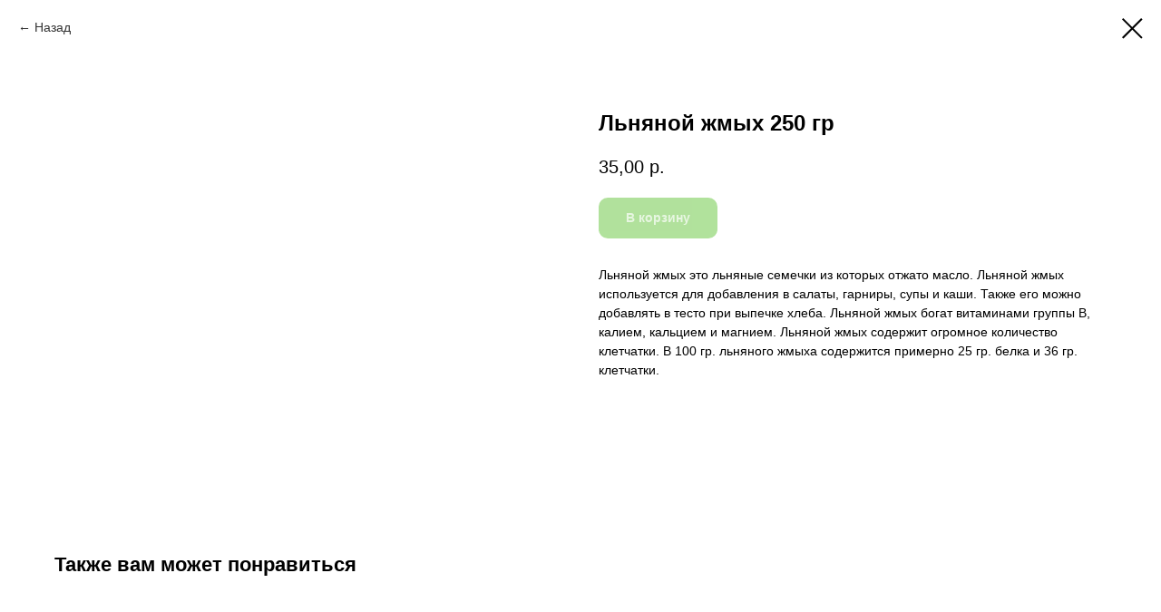

--- FILE ---
content_type: text/html; charset=UTF-8
request_url: https://store.tildaapi.com/api/discounts/v1/getactive/
body_size: 383
content:
{"discounts":[{"id":66098,"name":"\u0421\u043a\u0438\u0434\u043a\u0430 \u043e\u0442 \u043e\u0431\u044a\u0435\u043c\u0430","typeid":3,"applicationid":1,"limitid":0,"limit":0,"expired":"2028-12-31 22:16:00","rules":{"diff":{"3000":"5","6000":"10","50000":"15"},"type":0}}],"sumpromowithdiscount":"deny"}